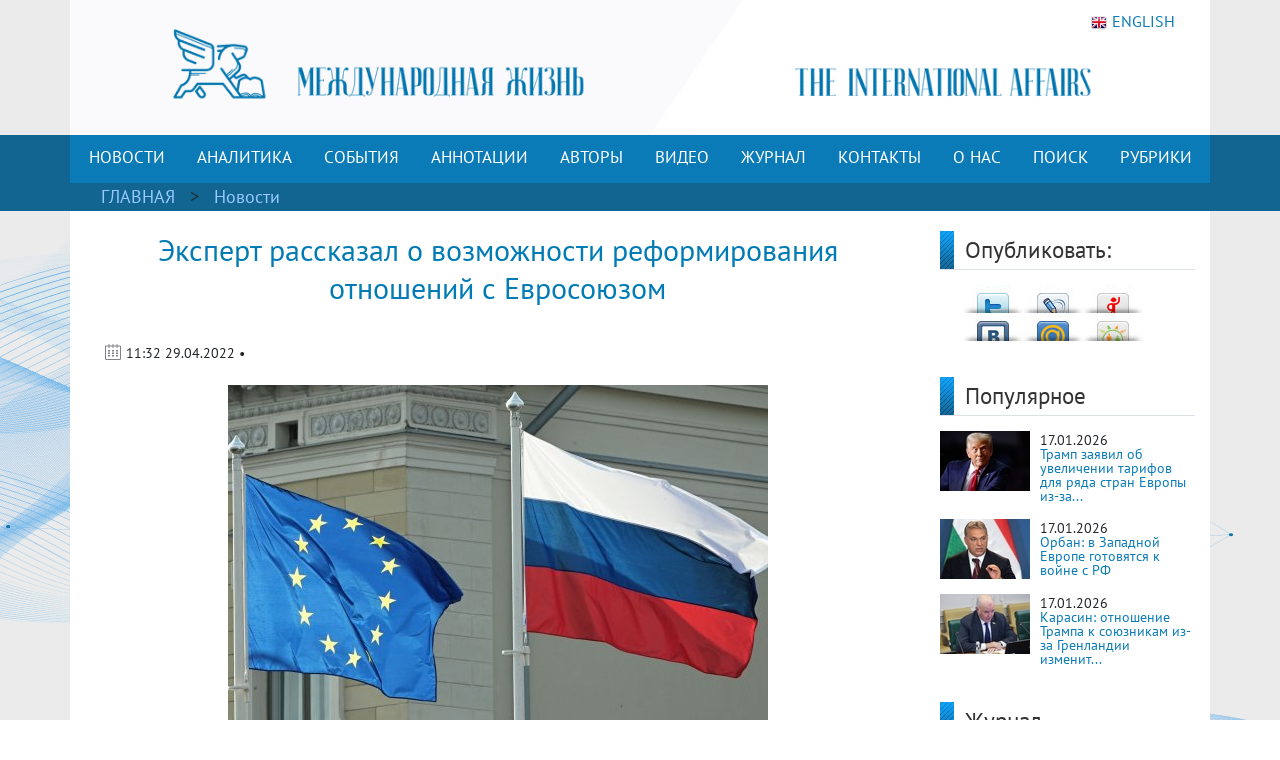

--- FILE ---
content_type: text/html; charset=UTF-8
request_url: https://interaffairs.ru/news/show/34987
body_size: 10129
content:
<!DOCTYPE html >
<!--[if lt IE 7 ]><html class="ie ie6" lang="en"> <![endif]-->
<!--[if IE 7 ]><html class="ie ie7" lang="en"> <![endif]-->
<!--[if IE 8 ]><html class="ie ie8" lang="en"> <![endif]-->
<!--[if (gte IE 9)|!(IE)]><!--><html lang="en-US"> <!--<![endif]-->
<head>
<meta name="zen-verification" content="6XtEWuWySNkdeqY5XiBGhdyBFgP39cOBN9BOufTs08FctoA2ZzMZScuf61IRZhxC" />
<meta name="yandex-verification" content="8a2cefddc9fa372f" />
<meta http-equiv="Content-Type" content="text/html; charset=utf-8" />
<meta name="viewport" content="width=400, initial-scale=1">
<link rel="alternate" type="application/rss+xml" title="RSS" href="https://interaffairs.ru/rss" />
<meta property="og:type" content="article">
<meta property="og:title" content="Эксперт рассказал о возможности реформирования отношений с Евросоюзом" />
<meta property="og:site_name" content="Журнал Международная жизнь" />
<meta property="og:image" content="https://interaffairs.ru/i/2022/04/194b49bdc682cf3139ffc9305b28adda.jpg" />
<meta property="og:image:width" content="540">
<meta property="og:image:height" content="360">
<meta property="og:url" content="https://interaffairs.ru/news/show/34987">
<meta name="twitter:title" content="Эксперт рассказал о возможности реформирования отношений с Евросоюзом" />
<meta name="twitter:domain" content="interaffairs.ru" />
<meta name="twitter:description" content="Журнал Международная жизнь, проблемы внешней политики, дипломатии, национальной безопасности, аналитический журнал" />
<meta name="twitter:image" content="https://interaffairs.ru/i/2022/04/194b49bdc682cf3139ffc9305b28adda.jpg" />
<meta name="twitter:card" content="summary_large_image" />
<meta name="twitter:site" content="@Interaffairs" />
<title>Журнал Международная жизнь - Эксперт рассказал о возможности реформирования отношений с Евросоюзом</title>
<meta name="description" content="Журнал Международная жизнь, проблемы внешней политики, дипломатии, национальной безопасности, аналитический журнал"> 
<link rel="image_src" href="https://interaffairs.ru/i/2022/04/194b49bdc682cf3139ffc9305b28adda.jpg">
<meta name="keywords" content="">
<meta name="viewport" content="width=device-width, initial-scale=1.0">
    <link rel="shortcut icon" href="/i/favs/favicon.ico" type="image/x-icon" />
<link rel="apple-touch-icon" sizes="57x57" href="/i/favs/apple-touch-icon-57x57.png">
<link rel="apple-touch-icon" sizes="60x60" href="/i/favs/apple-touch-icon-60x60.png">
<link rel="apple-touch-icon" sizes="72x72" href="/i/favs/apple-touch-icon-72x72.png">
<link rel="apple-touch-icon" sizes="76x76" href="/i/favs/apple-touch-icon-76x76.png">
<link rel="apple-touch-icon" sizes="114x114" href="/i/favs/apple-touch-icon-114x114.png">
<link rel="apple-touch-icon" sizes="120x120" href="/i/favs/apple-touch-icon-120x120.png">
<link rel="apple-touch-icon" sizes="144x144" href="/i/favs/apple-touch-icon-144x144.png">
<link rel="apple-touch-icon" sizes="152x152" href="/i/favs/apple-touch-icon-152x152.png">
<link rel="apple-touch-icon" sizes="167x167" href="/i/favs/apple-touch-icon-167x167.png">
<link rel="apple-touch-icon" sizes="180x180" href="/i/favs/apple-touch-icon-180x180.png">
<link rel="icon" type="image/png" href="/i/favs/favicon-16x16.png" sizes="16x16">
<link rel="icon" type="image/png" href="/i/favs/favicon-32x32.png" sizes="32x32">
<link rel="icon" type="image/png" href="/i/favs/favicon-96x96.png" sizes="96x96">
<link rel="icon" type="image/png" href="/i/favs/android-chrome-192x192.png" sizes="192x192">
<meta name="msapplication-square70x70logo" content="/i/favs/smalltile.png" />
<meta name="msapplication-square150x150logo" content="/i/favs/mediumtile.png" />
<meta name="msapplication-wide310x150logo" content="/i/favs/widetile.png" />
<meta name="msapplication-square310x310logo" content="/i/favs/largetile.png" />

<link rel="stylesheet" href="/css/bootstrap.min.css">

<script src="/js/jquery-3.6.0.min.js"></script>



<script src="/js/bootstrap.min.js"></script>

<link rel="stylesheet" href="/css/fontawesome/all.css?version=0.0.1">



<!-- Custom CSS Codes
========================================================= -->

<!--[if IE]>
<style type="text/css">
  .controller{
		width:1060px;
	}
#slider{
	float:left;
	clear:both;
	width:100%;
	padding-bottom:20px;
}
</style>
<![endif]-->
</head>
<meta name="mediator" content="2821144" />
<meta name="mediator_author" content='' />
<meta name="mediator_published_time" content='2022-04-29T11:32:17+0300' />
<meta name="mediator_theme" content='Новости' />
                    <body>
<link rel="stylesheet" href='/css/font.css' > <link rel='stylesheet' id='superfish-css' href='/css/superfish.css?version=1' 
type='text/css' media='all' /> <link rel='stylesheet' id='ui-css' href='/css/ui.css?version=1' type='text/css' media='all' /> <link rel='stylesheet' id='base-css' href='/css/base.css?version=4' 
type='text/css' media='all' /> <link rel='stylesheet' id='stylesheet-css' href='/css/style.css?version=5.1.8' type='text/css' media='all' />
    <div class="container color-bg-header">
        <div class="row">
            <div class="col-12 header">
				<!-- Without new year stuff -->
                <a href="/"><img src="/img/header_5.gif" class="img-header" alt="Журнал Международная жизнь" /></a>
				<!-- With new year stuff -->
				<!-- <a href="/"><img src="/img/header_5_12june2021.png" class="img-header" alt="Журнал Международная жизнь" /></a> -->
				<!-- <a href="/rubric/show/81"><img src="/img/header_5_ng_and_80.png" class="img-header" alt="Журнал Международная жизнь" /></a> -->
				<!-- <a href="/"><img src="/img/header_5_ng.png" class="img-header" alt="Журнал Международная жизнь" /></a> -->
                <a class="lang" href="https://en.interaffairs.ru/"><img style="margin-right: 5px;" alt="" src="/img/flag_eng.png" width="16" height="16" />ENGLISH</a>
            </div>
        </div>
    </div>
    <div class="container-fluid" style="background-color: #126591;">
        <div class="container color-bg-menu">
            <div class="row">
                <div class="col-12 pad-menu-no">
                    <nav class="navbar navbar-expand-lg navbar-dark color-bg-menu">
                          	<button class="navbar-toggler" type="button" data-toggle="collapse" data-target="#navbar1" aria-controls="navbar1" aria-expanded="false" aria-label="Toggle navigation">
                                <span class="navbar-toggler-icon"></span>
                            </button>
                        <div class="collapse navbar-collapse justify-content-center dropdown" id="navbar1">
    	                    <ul class="navbar-nav">
                                <li class="nav-item active menu-height-block">
                                    <a class="nav-link text-menu-knopka" href="/rubric/show/76">НОВОСТИ</a>
                                </li>
                                <li class="nav-item active menu-height-block">
                                    <a class="nav-link text-menu-knopka" href="/rubric/show/38">АНАЛИТИКА</a>
                                </li>
                                <li class="nav-item active menu-height-block">
									<a class="nav-link text-menu-knopka" href="/rubric/show/5">СОБЫТИЯ</a>
                                </li>
                                <li class="nav-item active menu-height-block">
                                    <a class="nav-link dropdown-toggle text-menu-knopka" href="#" id="navbarDropdown2" role="button" data-toggle="dropdown" aria-haspopup="true" aria-expanded="false">АННОТАЦИИ</a>
                                    <div class="dropdown-menu dropdown-menu-annotation" aria-labelledby="navbarDropdown">
                                        <a class="dropdown-item" href="/rubric/show/21">На русском</a>
                                        <a class="dropdown-item" href="/rubric/show/22">На английском</a>
                                    </div>
                                </li>
                                <li class="nav-item active menu-height-block">
                                    <a class="nav-link dropdown-toggle text-menu-knopka" href="#" id="navbarDropdown2" role="button" data-toggle="dropdown" aria-haspopup="true" aria-expanded="false">АВТОРЫ</a>
                                    <div class="dropdown-menu dropdown-menu-authors" aria-labelledby="navbarDropdown">
                                        <a class="dropdown-item" href="/author">Авторы сайта</a>
                                        <a class="dropdown-item" href="/jauthor">Авторы журнала</a>
                                    </div>
                                </li>
                                <li class="nav-item active menu-height-block">
                                    <a class="nav-link text-menu-knopka" href="/rubric/show/42">ВИДЕО</a>
                                </li>
                                <li class="nav-item active menu-height-block">
                                    <a class="nav-link text-menu-knopka" href="/virtualread">ЖУРНАЛ</a>
                                </li>
                                <li class="nav-item active menu-height-block">
                                    <a class="nav-link text-menu-knopka" href="/page/show/contacts">КОНТАКТЫ</a>
                                </li>
                                <li class="nav-item active menu-height-block">
                                    <a class="nav-link dropdown-toggle text-menu-knopka" href="#" id="navbarDropdown2" role="button" data-toggle="dropdown" aria-haspopup="true" aria-expanded="false">О&nbsp;НАС</a>
                                    <div class="dropdown-menu dropdown-menu-right" aria-labelledby="navbarDropdown">
                                        <a class="dropdown-item" href="/virtualread/buklet_2017/files/assets/downloads/publication.pdf">Журнал «Международная жизнь» - сегодня</a>
                                        <a class="dropdown-item" href="/page/show/editor">Главный редактор о журнале</a>
                                        <a class="dropdown-item" href="/page/show/council">Совет журнала</a>
										<a class="dropdown-item" href="/page/show/sciencecouncil">Научный совет</a>
                                        <a class="dropdown-item" href="/page/show/editors">Редакционная коллегия</a>
                                        <a class="dropdown-item" href="/page/show/vak">Журнал включен в ВАК</a>
                                        <a class="dropdown-item" href="/page/show/rules">Правила предоставления статей</a>
                                        <a class="dropdown-item" href="/page/show/ethics">Редакционная этика</a>
                                        <a class="dropdown-item" href="/page/show/docs">Документы</a>
										<a class="dropdown-item" href="/page/show/review-statement">Положение о рецензировании</a>
                                        <a class="dropdown-item" href="/paged/show/90year">100-летие журнала</a>
                                        <a class="dropdown-item" href="/page/show/partners">Партнёры</a>
                                    </div>
                                </li>
                                <li class="nav-item active menu-height-block">
                                    <a class="nav-link text-menu-knopka" href="/search">ПОИСК</a>
                                </li>
                                <li class="nav-item dropdown active menu-height-block">
                                    <a class="nav-link dropdown-toggle text-menu-knopka" href="#" id="navbarDropdown1" role="button" data-toggle="dropdown" aria-haspopup="true" aria-expanded="false">РУБРИКИ</a>
                                    <div class="dropdown-menu dropdown-menu-right" aria-labelledby="navbarDropdown">
                                        <a class="dropdown-item" href="/rubric/show/79">100 лет журналу «Международная жизнь»</a>
										<a class="dropdown-item" href="/rubric/show/81">80 лет Победы</a>
                                        <a class="dropdown-item" href="/rubric/show/59">Актуальное интервью</a>
                                        <a class="dropdown-item" href="/rubric/show/21">Аннотации</a>
                                        <a class="dropdown-item" href="/rubric/show/22">Аннотации ENG</a>
                                        <a class="dropdown-item" href="/rubric/show/42">Видео</a>
                                        <a class="dropdown-item" href="/rubric/show/17">Визави с миром</a>
                                        <a class="dropdown-item" href="/rubric/show/37">Говорят послы</a>
										<a class="dropdown-item" href="/rubric/show/78">Дискурс</a>
                                        <a class="dropdown-item" href="/rubric/show/19">Золотая коллекция</a>
                                        <a class="dropdown-item" href="/rubric/show/40">ИноСМИ</a>
                                        <a class="dropdown-item" href="/rubric/show/4">Инфографика</a>
                                        <a class="dropdown-item" href="/rubric/show/45">История без купюр</a>
                                        <a class="dropdown-item" href="/conference">Конференции</a>
                                        <a class="dropdown-item" href="/rubric/show/56">Культурная дипломатия</a>
                                        <a class="dropdown-item" href="/rubric/show/76">Новости</a>
                                        <a class="dropdown-item" target="_blank" href="http://www.reading-hall.ru/nasha_smolenka/index.php">Наша Смоленка: все выпуски</a>
                                        <a class="dropdown-item" href="/rubric/show/11">Рецензии</a>
                                        <a class="dropdown-item" href="/rubric/show/5">События, факты, комментарии</a>
										<a class="dropdown-item" href="/rubric/show/44">Соотечественники</a>
                                        <a class="dropdown-item" href="/rubric/show/20">Специальный выпуск</a>
                                        <a class="dropdown-item" href="/rubric/show/70">Читайте в новом номере</a>
                                        <a class="dropdown-item" href="/rubric/show/41">Что происходит? - Видео</a>
                                        <a class="dropdown-item" href="/rubric/show/38">Экспертная аналитика</a>
                                    </div>
                                </li>
                            </ul>
                        </div>
                    </nav>
                </div>
            </div>
        </div>
    </div>
    <div class="container-fluid" style="background-color: #126591;">
    <div class="container pad-5">
        <a class="text-rubric text-rubric_first" href="/">ГЛАВНАЯ</a><a class="text-rubric"> > </a><span class="text-rubric"">
        <a href="/rubric/show/76">Новости</a>         </span>
    </div>
    </div>
    <div class="container" style="background-color: #fff;">
        <div class="row">
            <div class="col-xs-12 col-md-12 col-lg-9">
                <h1 class="article-title">Эксперт рассказал о возможности реформирования отношений с Евросоюзом</h1>
                    <div class="article-pubdate">
                        <img class="calendar-ico-2" src="/img/calendar_ico.png">
                           11:32 29.04.2022 •                     </div>
                    <div class="article-pic">
                    <img src="/i/2022/04/194b49bdc682cf3139ffc9305b28adda.jpg">                    </div>
                    <div class="article-body">
                        <p>Глава европейской дипломатии&nbsp; Жозеп Боррель &nbsp;<a href="https://interaffairs.ru/news/show/34948">заявил</a>, что &nbsp;Евросоюзу и России необходимо реорганизовать отношения, а также договориться о гарантиях безопасности и механизмах, позволяющих наладить мирное сосуществование.</p>
<p>Заместитель директора Института Европы РАН, руководитель Центра германских исследований Владислав Белов &nbsp;в интервью журналу &laquo;Международная жизнь&raquo; <a href="https://interaffairs.ru/news/show/34985">сказал</a>, что, наверное, Боррель обращается к докладу, который он подготовил в первой половине 2021 года, в котором сделана попытка рассмотреть Россию в первую очередь как вызов, как соперника, с которым нужно выстраивать отношения, и только во-вторых как партнера. &laquo;И тогда Боррель заявил о том, что, что бы не происходило, в долгосрочной перспективе, отношения с Россией должны быть выстроены в конструктивном ключе. Это, наверное, вторая попытка, условия изменились. Понятно, что в условиях проведения специальной военной операции отношения существенно обострились, они практически заморожены. Готовится шестой санкционный пакет, Россия рассматривается в качестве врага, агрессора, конкурента, против России фактически ведется экономическая война&raquo;, - заявил эксперт.</p>
<p>&laquo;Не мы начинали разрушать отношения. Сейчас они фактически заморожены и шаг за шагом разрушаются. Россия готова к возврату отношений к периоду до 24 февраля 2022 года. Вопрос в том, насколько это возможно с точки зрения Брюсселя&raquo;, - &nbsp;полагает Владислав Белов.</p>						<p style="text-align: left;"><a href="https://zen.yandex.ru/id/5c62e2c6ae6f0200adeabbc4">Читайте другие материалы журнала &laquo;Международная жизнь&raquo; на нашем канале Яндекс.Дзен.</a></p>
						<p style="text-align: left;">Подписывайтесь на наш Telegram &ndash; канал: <a href="https://t.me/interaffairs">https://t.me/interaffairs</a></p>
                    </div>
                    <div class="article-body article-keywords">
						<p>Ключевые слова: <a href="/tags/show/764">Россия</a> <a href="/tags/show/1011">Евросоюз</a> <a href="/tags/show/2732">Владислав Белов</a> <a href="/tags/show/4963">отношения</a> <a href="/tags/show/13548">реформирование</a> <a href="/tags/show/19794">коментарий</a> </p>                    </div>
                    <div class="print"><a href="/news/printable/34987"><img src="/i/print_icon.png" width="40px" alt="Версия для печати" title="Версия для печати"></a></div>
                
                    <div class="related-block">
                    <div class="line-3">
                        <h6 class="last-news">МАТЕРИАЛЫ ПО ТЕМЕ</h6>
                    </div>
					<div class="row"><li class="col-sx-12 col-md-3 col-lg-3 in_number_related"><a class="image-in-number" href="/news/show/54419"><img src="https://interaffairs.ru/i/2026/01/5b832ef0fcddab5a9aa87ab776990471.jpg" alt="Орбан: в Западной Европе готовятся к войне с РФ"></a>
                                    <span><img src="/img/calendar_ico.png"></span>
                                    <span class="span-data-last-news">17-01-2026</span>
                                   <p><a href="/news/show/54419">Орбан: в Западной Европе готовятся к войне с РФ</a></p></li><li class="col-sx-12 col-md-3 col-lg-3 in_number_related"><a class="image-in-number" href="/news/show/54417"><img src="https://interaffairs.ru/i/2026/01/998c89282cb1e8d61c35d3fd77890c36.jpg" alt="Карасин: отношение Трампа к союзникам из-за Гренландии изменит обстановку в НАТО"></a>
                                    <span><img src="/img/calendar_ico.png"></span>
                                    <span class="span-data-last-news">17-01-2026</span>
                                   <p><a href="/news/show/54417">Карасин: отношение Трампа к союзникам из-за Гренландии...</a></p></li><li class="col-sx-12 col-md-3 col-lg-3 in_number_related"><a class="image-in-number" href="/news/show/54415"><img src="https://interaffairs.ru/i/2026/01/031627e1181622ca8be47a4811318f59.jpg" alt="В ВС Дании назвали Россию большей угрозой для Гренландии, чем США"></a>
                                    <span><img src="/img/calendar_ico.png"></span>
                                    <span class="span-data-last-news">17-01-2026</span>
                                   <p><a href="/news/show/54415">В ВС Дании назвали Россию большей угрозой для Гренландии,...</a></p></li><li class="col-sx-12 col-md-3 col-lg-3 in_number_related"><a class="image-in-number" href="/news/show/54414"><img src="https://interaffairs.ru/i/2026/01/4e9691b9a0dc53b78112ba9776228be5.jpg" alt="Посол Барбин: в России способны убедить НАТО отказаться от провокаций на Балтике"></a>
                                    <span><img src="/img/calendar_ico.png"></span>
                                    <span class="span-data-last-news">17-01-2026</span>
                                   <p><a href="/news/show/54414">Посол Барбин: в России способны убедить НАТО отказаться...</a></p></li></div></div>  
            </div>
            <div class="col-xs-12 col-md-12 col-lg-3">
            	<div class="row">
    <div class="col-lg-12">
        <div class="line-1-sidebar-2">
            <h6 class="last-news">Опубликовать:</h6>
        </div>
        <div class="tab-content" style="padding-right: 10px;">
        	<div id="share_right" class="clear"> <div id="listSocial"><ul><li id="ls3"><a onclick="window.open('http://twitter.com/share?text=Эксперт рассказал о возможности реформирования отношений с Евросоюзом | Журнал «Международная жизнь»&amp;url=https://interaffairs.ru/news/show/34987', 'twitter', 'width=626, height=436'); return false;" href="http://twitter.com/share?text=Эксперт рассказал о возможности реформирования отношений с Евросоюзом | Журнал «Международная жизнь»&amp;url=https://interaffairs.ru/news/show/34987" title="Твитнуть">Твитнуть</a></li> <li id="ls4"><a onclick="window.open('http://www.livejournal.com/update.bml?event=https://interaffairs.ru/news/show/34987&amp;subject=Эксперт рассказал о возможности реформирования отношений с Евросоюзом | Журнал «Международная жизнь»', 'lj', 'width=626, height=436'); return false;" href="http://www.livejournal.com/update.bml?event=https://interaffairs.ru/news/show/34987&amp;subject=Эксперт рассказал о возможности реформирования отношений с Евросоюзом | Журнал «Международная жизнь»" title="Опубликовать в своем блоге livejournal.com">Опубликовать в своем блоге livejournal.com</a></li><li id="ls5"><a onclick="window.open('http://wow.ya.ru/posts_share_link.xml?url=https://interaffairs.ru/news/show/34987&amp;title=Эксперт рассказал о возможности реформирования отношений с Евросоюзом | Журнал «Международная жизнь»', 'yaru', 'width=626, height=436'); return false;" href="http://wow.ya.ru/posts_share_link.xml?url=https://interaffairs.ru/news/show/34987&amp;title=Эксперт рассказал о возможности реформирования отношений с Евросоюзом | Журнал «Международная жизнь»" title="Поделиться с друзьями на Я.ру">Поделиться с друзьями на Я.ру</a></li><li id="ls6"><a onclick="window.open('http://vk.com/share.php?url=https://interaffairs.ru/news/show/34987', 'vkontakte', 'width=626, height=436'); return false;" href="http://vk.com/share.php?url=https://interaffairs.ru/news/show/34987" title="Поделиться с друзьями ВКонтакте">Поделиться с друзьями ВКонтакте</a></li><li id="ls7"><a onclick="window.open('http://connect.mail.ru/share?share_url=https://interaffairs.ru/news/show/34987', 'mmir', 'width=626, height=436'); return false;" href="http://connect.mail.ru/share?share_url=https://interaffairs.ru/news/show/34987" title="Поделиться с друзьями Моего Мира на Mail.ru">Поделиться с друзьями Моего Мира на Mail.ru</a></li><li id="ls8"><a onclick="window.open('http://www.odnoklassniki.ru/dk?st.cmd=addShare&amp;st.s=1&amp;st._surl=https://interaffairs.ru/news/show/34987', 'odkl', 'width=626, height=436'); return false;" href="http://www.odnoklassniki.ru/dk?st.cmd=addShare&amp;st.s=1&amp;st._surl=https://interaffairs.ru/news/show/34987" title="Поделиться с друзьями в Одноклассниках">Поделиться с друзьями в Одноклассниках</a></li> </ul> </div></div>        </div>
    </div>
	<div class="col-lg-12">
        <div class="line-1-sidebar-2">
            <h6 class="last-news">Популярное</h6>
        </div>
        <div class="tab-content">
            <ul class="bok-menu-rubrics">
                
                                    <li>    
        <a href="/news/show/54420"><img src="/i/cache/1fb9487b665f715b4e6fc1546b7b9313_w90_h60_cp_sc.jpg" width="90" height="60" alt="Трамп заявил об увеличении тарифов для ряда стран Европы из-за их позиции по Гренландии"></a>
        <p>
            <span>17.01.2026</span><a href="/news/show/54420" alt="Трамп заявил об увеличении тарифов для ряда стран Европы из-за их позиции по Гренландии" title="Трамп заявил об увеличении тарифов для ряда стран Европы из-за их позиции по Гренландии">Трамп заявил об увеличении тарифов для ряда стран Европы из-за...</a>
        </p>
                    </li>
                                    
                                    <li>    
        <a href="/news/show/54419"><img src="/i/cache/df5f3703667c42a655f334f0ea1be280_w90_h60_cp_sc.jpg" width="90" height="60" alt="Орбан: в Западной Европе готовятся к войне с РФ"></a>
        <p>
            <span>17.01.2026</span><a href="/news/show/54419" alt="Орбан: в Западной Европе готовятся к войне с РФ" title="Орбан: в Западной Европе готовятся к войне с РФ">Орбан: в Западной Европе готовятся к войне с РФ</a>
        </p>
                    </li>
                                    
                                    <li>    
        <a href="/news/show/54417"><img src="/i/cache/38410f338fa55f2d0c576304761f6bb6_w90_h60_cp_sc.jpg" width="90" height="60" alt="Карасин: отношение Трампа к союзникам из-за Гренландии изменит обстановку в НАТО"></a>
        <p>
            <span>17.01.2026</span><a href="/news/show/54417" alt="Карасин: отношение Трампа к союзникам из-за Гренландии изменит обстановку в НАТО" title="Карасин: отношение Трампа к союзникам из-за Гренландии изменит обстановку в НАТО">Карасин: отношение Трампа к союзникам из-за Гренландии изменит...</a>
        </p>
                    </li>
                                         
            </ul>
        </div>
    </div>
    	<div class="col-lg-12">
        <div class="line-1-sidebar-2">
            <h6 class="last-news">Журнал</h6>
        </div>
        <div class="tab-content">
                         <ul class="block_confe">
                            <li>
                                	    
                                
                                <div style="float: left;text-align: center;">
                                <a href="/virtualread/ia_rus/122025/files/assets/downloads/publication.pdf"><img width="140" height="197" src="/i/2025/12/2ed4aa60ea8dd8a599bcf3869dda886a.jpg"/></a>
                                <p><a href="/jauthor/num/2025/12">Текстовая версия</a></p>
                                <p><a href="/virtualread/ia_rus/122025/files/assets/downloads/publication.pdf">PDF версия</a></p>
                                 </div>
                        
                                
                                <div style="float: left;text-align: center;">
                                <a href="/virtualread/ia_rus/112025/files/assets/downloads/publication.pdf"><img width="140" height="197" src="/i/2025/11/38d4a3160cf10da58860f402ea7e1f38.jpg"/></a>
                                <p><a href="/jauthor/num/2025/11">Текстовая версия</a></p>
                                <p><a href="/virtualread/ia_rus/112025/files/assets/downloads/publication.pdf">PDF версия</a></p>
                                 </div>
                            </li>
        </ul>   
        </div>
    </div>
    <div class="col-lg-12">
    <div class="subscribe">
                <div style="text-align: initial;"><img src="/img/ic-mail.png" class="img-icon-podpiska"> <span class="text-title-podpiska" >EMAIL ПОДПИСКА</span></div>
                <div class="text-content-podpiska">Подпишитесь на лучшие материалы журнала «Международная жизнь»</div>
                <a href="/subscribe/" class="btn btn-knopka-podpisatsa">ПОДПИСАТЬСЯ</a>

<!--
                <a class="subscribe_button button" href="/subscribe/">
                <span class="button__text">Подписаться</span>
                </a>
-->
    </div>
    </div>
</div>            </div>
            </div>
            <div class="col-xs-12 col-md-12 col-lg-9">
                <div id="share" class="clear"> <div id="listSocial"><ul><li id="ls3"><a onclick="window.open('http://twitter.com/share?text=Эксперт рассказал о возможности реформирования отношений с Евросоюзом | Журнал «Международная жизнь»&amp;url=https://interaffairs.ru/news/show/34987', 'twitter', 'width=626, height=436'); return false;" href="http://twitter.com/share?text=Эксперт рассказал о возможности реформирования отношений с Евросоюзом | Журнал «Международная жизнь»&amp;url=https://interaffairs.ru/news/show/34987" title="Твитнуть">Твитнуть</a></li> <li id="ls4"><a onclick="window.open('http://www.livejournal.com/update.bml?event=https://interaffairs.ru/news/show/34987&amp;subject=Эксперт рассказал о возможности реформирования отношений с Евросоюзом | Журнал «Международная жизнь»', 'lj', 'width=626, height=436'); return false;" href="http://www.livejournal.com/update.bml?event=https://interaffairs.ru/news/show/34987&amp;subject=Эксперт рассказал о возможности реформирования отношений с Евросоюзом | Журнал «Международная жизнь»" title="Опубликовать в своем блоге livejournal.com">Опубликовать в своем блоге livejournal.com</a></li><li id="ls5"><a onclick="window.open('http://wow.ya.ru/posts_share_link.xml?url=https://interaffairs.ru/news/show/34987&amp;title=Эксперт рассказал о возможности реформирования отношений с Евросоюзом | Журнал «Международная жизнь»', 'yaru', 'width=626, height=436'); return false;" href="http://wow.ya.ru/posts_share_link.xml?url=https://interaffairs.ru/news/show/34987&amp;title=Эксперт рассказал о возможности реформирования отношений с Евросоюзом | Журнал «Международная жизнь»" title="Поделиться с друзьями на Я.ру">Поделиться с друзьями на Я.ру</a></li><li id="ls6"><a onclick="window.open('http://vk.com/share.php?url=https://interaffairs.ru/news/show/34987', 'vkontakte', 'width=626, height=436'); return false;" href="http://vk.com/share.php?url=https://interaffairs.ru/news/show/34987" title="Поделиться с друзьями ВКонтакте">Поделиться с друзьями ВКонтакте</a></li><li id="ls7"><a onclick="window.open('http://connect.mail.ru/share?share_url=https://interaffairs.ru/news/show/34987', 'mmir', 'width=626, height=436'); return false;" href="http://connect.mail.ru/share?share_url=https://interaffairs.ru/news/show/34987" title="Поделиться с друзьями Моего Мира на Mail.ru">Поделиться с друзьями Моего Мира на Mail.ru</a></li><li id="ls8"><a onclick="window.open('http://www.odnoklassniki.ru/dk?st.cmd=addShare&amp;st.s=1&amp;st._surl=https://interaffairs.ru/news/show/34987', 'odkl', 'width=626, height=436'); return false;" href="http://www.odnoklassniki.ru/dk?st.cmd=addShare&amp;st.s=1&amp;st._surl=https://interaffairs.ru/news/show/34987" title="Поделиться с друзьями в Одноклассниках">Поделиться с друзьями в Одноклассниках</a></li> </ul> </div></div>
                <div class="clear block_empty10"></div><div class="block_empty10"></div>				<!-- 
                <div id="disqus_thread"></div>
                <script type="text/javascript">
                    /* * * CONFIGURATION VARIABLES * * */
                    var disqus_shortname = 'interaffairs';

                    /* * * DON'T EDIT BELOW THIS LINE * * */
                    (function() {
                        var dsq = document.createElement('script'); dsq.type = 'text/javascript'; dsq.async = true;
                        dsq.src = 'https://' + disqus_shortname + '.disqus.com/embed.js';
                        (document.getElementsByTagName('head')[0] || document.getElementsByTagName('body')[0]).appendChild(dsq);
                    })();
                </script>
                <noscript>Please enable JavaScript to view the <a href="https://disqus.com/?ref_noscript" rel="nofollow">comments powered by Disqus.</a></noscript>
				 -->
            </div>
        </div>
    </div>
<!-- Footer -->
 <div class="container color-footer">
        <div class="row" style="line-height: 1;">
            <div class="col-md-3 col-footer-1">
                    <h5 class="line line-footer line-line-footer">
                        <span><strong><a class="text-title-footer" style="color: white;">Контакты</a></strong></span>
                    </h5>
                            <p><img src="/img/ic-map.png"> <a href="/page/show/contacts" class="color-text-a-footer">Москва, Гороховский переулок, 14</a></p>
                            <p><span><a href="mailto:journal@interaffairs.ru" target="_blank" class="color-text-a-footer">journal@interaffairs.ru</a>
                            <p><img src="/img/ic-mobile.png"> <a href="tel:+74992653781" class="color-text-a-footer">+7(499)265-37-81</a></p>
                            <p>Главный редактор: А.Г. Оганесян</p>
                </div>
            <div class="col-md-9 col-footer-1">
                <div class="row">
                    <div class="col-12">
                        <h5 class="line line-footer line-line-footer">
                            <span><strong><a class="text-title-footer" style="color: white;">Партнеры</a></strong></span>
                        </h5>
                    </div>
                </div>
                <div class="row" style="margin-left: 1px;">
                    <div class="council-footer">
                    <div class="council-center-footer-in"><a title="Министерство иностранных дел РФ" target="_blank" href="http://www.mid.ru/"><img alt="Министерство иностранных дел РФ" src="/img/midrf.png" /></a></div>
                    </div>
                    <div class="council-footer">
                    <div class="council-center-footer-in"><a title="Московский государственный институт международных отношений МГИМО (У) МИД РФ" target="_blank" href="http://www.mgimo.ru/"><img alt="Московский государственный институт международных отношений МГИМО (У) МИД РФ" src="/img/mgimo.png" /></a></div>
                    </div>
                    <div class="council-footer">
                    <div class="council-center-footer-in"><a title="Фонд стратегической культуры" target="_blank" href="http://www.fondsk.ru/"><img alt="Фонд стратегической культуры" src="/img/fondsk.png" /></a></div>
                    </div>
                    <div class="council-footer">
                    <div class="council-center-footer-in"><a title="Дипломатическая Академия МИД РФ" target="_blank" href="http://www.dipacademy.ru/"><img alt="Дипломатическая Академия МИД РФ" src="/img/dipacademy1.png" /></a></div>
                    </div>
                    <div class="council-footer">
                    <div class="council-center-footer-in"><a title="Информационно - аналитическое издание Фонда исторической перспективы" target="_blank" href="http://www.stoletie.ru/"><img alt="Информационно - аналитическое издание Фонда исторической перспективы" src="/i/banner_stol.jpg" /></a></div>
                    </div>
                    <div class="council-footer">
                    <div class="council-center-footer-in"><a title="Торгово-промышленная палата РФ" target="_blank" href="http://www.tpprf.ru/"><img alt="Торгово-промышленная палата РФ" src="/i/tpp.gif" /></a></div>
                    </div>
                    <div class="council-footer">
                    <div class="council-center-footer-in"><a title="Россотрудничество" target="_blank" href="http://rs.gov.ru/"><img alt="Россотрудничество" src="/i/rossotr.gif" /></a></div>
                    </div>
                    <div class="council-footer">
                    <div class="council-center-footer-in"><a title="www.ervik-eu.org" target="_blank" href="http://www.ervik-eu.org/"><img alt="www.ervik-eu.org" src="/i/ervik.jpg" /></a></div>
                    </div>
                    <div class="council-footer">
                    <div class="council-center-footer-in"><a title="shafranik.ru | Шафраник Юрий Константинович" target="_blank" href="http://www.shafranik.ru/"><img alt="shafranik.ru | Шафраник Юрий Константинович" src="/i/2018/12/ee6334c9e68f901720994f2a11c2f6b1.jpg" /></a></div>
                    </div>
                    <div class="council-footer">
                    <div class="council-center-footer-in"><a title="МИА «Россия сегодня»" target="_blank" href="http://россиясегодня.рф/"><img src="/img/russiatoday1.png"></a></div>
                    </div>
                    <div class="council-footer">
                    <div class="council-center-footer-in"><a title="ПИР-Центр" target="_blank" href="https://www.pircenter.org/"><img alt="ПИР-Центр" src="/i/pir.png" /></a></div>
                    </div>
                    <div class="council-footer">
                    <div class="council-center-footer-in"><a title="spisaniemo.bg" target="_blank" href="http://spisaniemo.bg/"><img alt="spisaniemo.bg" src="/i/banner_mo.jpg" /></a></div>
                    </div>
                    <div class="council-footer">
                    <div class="council-center-footer-in"><a title="Международная выставка-форум «Россия»" target="_blank" href="https://russia.ru/"><img alt="Международная выставка-форум «Россия»" src="/i/rossiya.png" /></a></div>
                    </div>
                    <div class="council-footer">
                    <div class="council-center-footer-in"><a title="Человек и мир" target="_blank" href="https://perspectum.info/"><img alt="Человек и мир" src="/img/chelovek_i_mir.jpg" /></a></div>
                    </div>
                    <div class="council-footer">
                    <div class="council-center-footer-in"><a title="Modern Diplomacy" target="_blank" href="http://moderndiplomacy.eu/"><img alt="Modern Diplomacy" src="/i/2017/10/d3e8922efc6a0ca233938348a9561e96.jpg" /></a></div>
                    </div>
                    <div class="council-footer">
                    <div class="council-center-footer-in"><a title="БРИКС. Мир Традиций" target="_blank" href="https://www.bricsmt.ru/"><img alt="БРИКС. Мир Традиций" src="/i/2023/03/076fb412fa6f7eaa1e0064aadc4281a4.png" /></a></div>
                    </div>
                </div>
                <div class="row">
                    <div class="col-12 hidden col-footer-1">
                        <a href="/?show_desktop_mode=true" class="color-text-a-footer">Полная версия сайта</a>
                    </div>
                </div>
                </div>
                <div class="col column-one-third no-mobile">
                </div>
        </div>
        <div class="row color-footer-2">
            <div class="col-xs-12 col-md-12 col-sm-12 col-lg-8">
                <p class="text-bottom-footer" style="margin-top: 16px;">© МИД РФ, Редакция журнала «Международная жизнь». 2009 – 2025</p>
                                </div>
            <div class="col-sm-12 col-lg-4 no-mobile">

                        <div class="soc">
                                        <!-- Rating@Mail.ru logo -->
                                        <a href="https://top.mail.ru/jump?from=3053479">
                                        <img src="//top-fwz1.mail.ru/counter?id=3053479;t=341;l=1" 
                                        style="border:0;" height="18" width="88" alt="Рейтинг@Mail.ru" /></a>
                                        <!-- //Rating@Mail.ru logo -->
                            <a href="/rss" class="color-text-a-footer"><i class="fas fa-rss icon-footer-soc"></i></a>
                            <a target="_blank" rel="nofollow" href="https://vk.com/club27384337" class="color-text-a-footer"><i class="fab fa-vk icon-footer-soc"></i></a>
                            <a target="_blank" rel="nofollow" href="https://twitter.com/Interaffairs" class="color-text-a-footer"><i class="fab fa-x-twitter icon-footer-soc"></i></a>
                            <a target="_blank" rel="nofollow" href="https://www.youtube.com/user/interaffairs" class="color-text-a-footer"><i class="fab fa-youtube icon-footer-soc"></i></a>
							<a target="_blank" rel="nofollow" href="https://rutube.ru/channel/24366529/" class="color-text-a-footer"><i class="fa fa-registered icon-footer-soc"></i></a>
                            <a target="_blank" rel="nofollow" href="https://t.me/interaffairs" class="color-text-a-footer"><i class="fab fa-telegram-plane icon-footer-soc"></i></a>
							<a target="_blank" rel="nofollow" href="https://ok.ru/group/59714880405522" class="color-text-a-footer"><i class="fab fa-odnoklassniki icon-footer-soc"></i></a>
							<a target="_blank" rel="nofollow" href="https://zen.yandex.ru/id/5c62e2c6ae6f0200adeabbc4" class="color-text-a-footer"><i class="fab fa-yandex icon-footer-soc"></i></a>
                        </div>
            </div>
        </div>
    </div>

<!--<script type='text/javascript' src='/js/jquery.js'></script>-->
<!--<script type='text/javascript' src='/js/customM.js'></script>-->
<!--<script type='text/javascript' src='/js/easing.min.js'></script>-->
<!--<script type='text/javascript' src='/js/superfish.js'></script>-->
<!--<script type='text/javascript' src='/js/carouFredSel.js'></script>-->
<!--<script type='text/javascript' src='/js/mobilemenu.js'></script>-->
<!--<script type='text/javascript' src='/js/ui.js'></script>-->
<!--<script type='text/javascript' src='/js/html5.js'></script>-->
<!--<script type='text/javascript' src='/js/flexslider-min.js'></script>-->
<!--<script type='text/javascript' src='/js/jquery.flexslider-min.js'></script>-->
<!--<script type='text/javascript' src='/js/mypassion.js'></script>-->

<!-- Google tag (gtag.js) -->
<script async src="https://www.googletagmanager.com/gtag/js?id=G-KENQXX13R1"></script>
<script>
  window.dataLayer = window.dataLayer || [];
  function gtag(){dataLayer.push(arguments);}
  gtag('js', new Date());

  gtag('config', 'G-KENQXX13R1');
</script>
<!-- Yandex.Metrika counter -->
<script type="text/javascript" >
    (function (d, w, c) {
        (w[c] = w[c] || []).push(function() {
            try {
                w.yaCounter19745413 = new Ya.Metrika2({
                    id:19745413,
                    clickmap:true,
                    trackLinks:true,
                    accurateTrackBounce:true,
                    webvisor:true
                });
            } catch(e) { }
        });

        var n = d.getElementsByTagName("script")[0],
            s = d.createElement("script"),
            f = function () { n.parentNode.insertBefore(s, n); };
        s.type = "text/javascript";
        s.async = true;
        s.src = "https://mc.yandex.ru/metrika/tag.js";

        if (w.opera == "[object Opera]") {
            d.addEventListener("DOMContentLoaded", f, false);
        } else { f(); }
    })(document, window, "yandex_metrika_callbacks2");
</script>
<link rel='stylesheet' id='stylesheet-css'  href='/css/bottom.css?version=1.2' type='text/css' media='all' />
<noscript><div><img src="https://mc.yandex.ru/watch/19745413" style="position:absolute; left:-9999px;" alt="" /></div></noscript>
<!-- /Yandex.Metrika counter -->
<!-- Rating@Mail.ru counter -->
<script type="text/javascript">
var _tmr = window._tmr || (window._tmr = []);
_tmr.push({id: "3053479", type: "pageView", start: (new Date()).getTime()});
(function (d, w, id) {
  if (d.getElementById(id)) return;
  var ts = d.createElement("script"); ts.type = "text/javascript"; ts.async = true; ts.id = id;
  ts.src = (d.location.protocol == "https:" ? "https:" : "http:") + "//top-fwz1.mail.ru/js/code.js";
  var f = function () {var s = d.getElementsByTagName("script")[0]; s.parentNode.insertBefore(ts, s);};
  if (w.opera == "[object Opera]") { d.addEventListener("DOMContentLoaded", f, false); } else { f(); }
})(document, window, "topmailru-code");
</script><noscript><div>
<img src="//top-fwz1.mail.ru/counter?id=3053479;js=na" style="border:0;position:absolute;left:-9999px;" alt="" />
</div></noscript>
<!-- //Rating@Mail.ru counter --> <script type='text/javascript' src='/js/stats.js'></script>
 <script type="text/javascript">
 window.onload=sendStats(34987);
 </script>
 <script class="js-mediator-script">
!function(e){function t(t,n){if(!(n in e)){for(var r,a=e.document,i=a.scripts,o=i.length;o--;)if(-1!==i[o].src.indexOf(t)){r=i[o];break}if(!r){r=a.createElement("script"),r.type="text/javascript",r.async=!0,r.defer=!0,r.src=t,r.charset="UTF-8";var d=function(){var e=a.getElementsByTagName("script")[0];e.parentNode.insertBefore(r,e)};"[object Opera]"==e.opera?a.addEventListener?a.addEventListener("DOMContentLoaded",d,!1):e.attachEvent("onload",d):d()}}}t("//mediator.mail.ru/script/2821144/","_mediator")}(window);
</script>
<!-- / Footer -->
</body>
</html>


--- FILE ---
content_type: text/css
request_url: https://interaffairs.ru/css/bottom.css?version=1.2
body_size: 39
content:
/* Without new year stuff */
body{
    background: url(../img/bgl.gif) left top repeat-y, url(../img/bgr.gif) right top repeat;
}

/* With new year stuff */
/*
body{
    background: url(../img/bgl_ng.gif) left top repeat-y, url(../img/bgr_ng.gif) right top repeat;
}
*/

.color-footer {
    background-image: url(../img/bg_footer.gif)
}